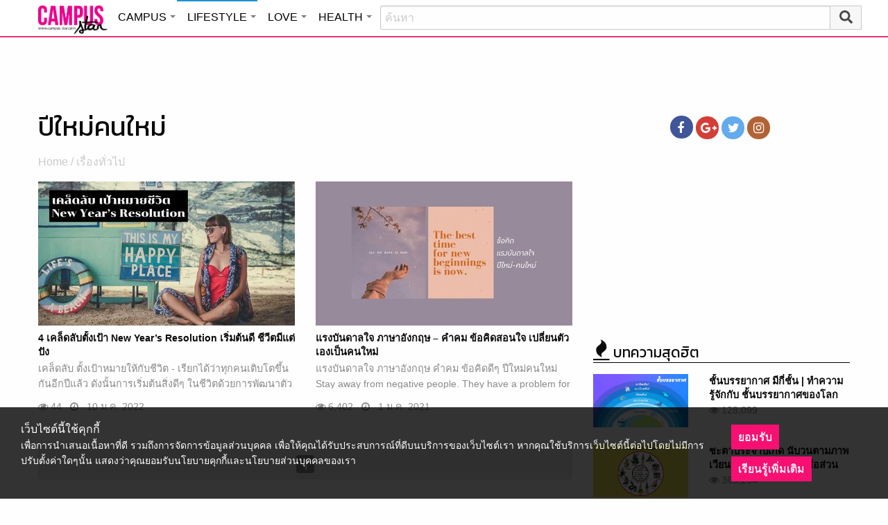

--- FILE ---
content_type: text/html; charset=utf-8
request_url: https://www.google.com/recaptcha/api2/aframe
body_size: 266
content:
<!DOCTYPE HTML><html><head><meta http-equiv="content-type" content="text/html; charset=UTF-8"></head><body><script nonce="gnzbtJ2pnBX1UgmZBEoWrA">/** Anti-fraud and anti-abuse applications only. See google.com/recaptcha */ try{var clients={'sodar':'https://pagead2.googlesyndication.com/pagead/sodar?'};window.addEventListener("message",function(a){try{if(a.source===window.parent){var b=JSON.parse(a.data);var c=clients[b['id']];if(c){var d=document.createElement('img');d.src=c+b['params']+'&rc='+(localStorage.getItem("rc::a")?sessionStorage.getItem("rc::b"):"");window.document.body.appendChild(d);sessionStorage.setItem("rc::e",parseInt(sessionStorage.getItem("rc::e")||0)+1);localStorage.setItem("rc::h",'1768473912578');}}}catch(b){}});window.parent.postMessage("_grecaptcha_ready", "*");}catch(b){}</script></body></html>

--- FILE ---
content_type: application/javascript
request_url: https://cm.mgid.com/js-cookie-muidn
body_size: 35
content:
document.cookie = "muidn=q0f9V6tMcCJ2;path=/;max-age=1800009909;";